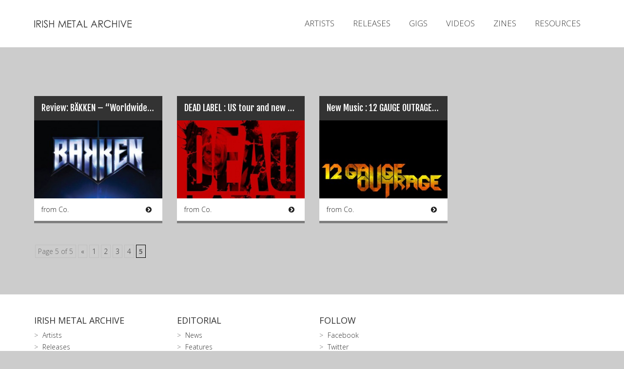

--- FILE ---
content_type: text/html; charset=UTF-8
request_url: https://irishmetalarchive.com/tag/thrash/page/5/
body_size: 9150
content:
<!DOCTYPE html>
<!--[if IE 6]><html id="ie6" lang="en-US"><![endif]-->
<!--[if IE 7]><html id="ie7" lang="en-US"><![endif]-->
<!--[if IE 8]><html id="ie8" lang="en-US"><![endif]-->
<!--[if !(IE 6) & !(IE 7) & !(IE 8)]><!--><html lang="en-US"><!--<![endif]-->
<head>

<meta charset="UTF-8" />
<meta name="viewport" content="width=device-width" />
<meta property="fb:app_id" content="369097713229585" />
<title>Thrash | Irish Metal Archive | Page 5</title>

<link rel="apple-touch-icon" sizes="57x57" href="https://irishmetalarchive.com/wp-content/themes/IMA2015/assets/img/favicons/apple-touch-icon-57x57.png">
<link rel="apple-touch-icon" sizes="60x60" href="https://irishmetalarchive.com/wp-content/themes/IMA2015/assets/img/favicons/apple-touch-icon-60x60.png">
<link rel="apple-touch-icon" sizes="72x72" href="https://irishmetalarchive.com/wp-content/themes/IMA2015/assets/img/favicons/apple-touch-icon-72x72.png">
<link rel="apple-touch-icon" sizes="76x76" href="https://irishmetalarchive.com/wp-content/themes/IMA2015/assets/img/favicons/apple-touch-icon-76x76.png">
<link rel="apple-touch-icon" sizes="114x114" href="https://irishmetalarchive.com/wp-content/themes/IMA2015/assets/img/favicons/apple-touch-icon-114x114.png">
<link rel="apple-touch-icon" sizes="120x120" href="https://irishmetalarchive.com/wp-content/themes/IMA2015/assets/img/favicons/apple-touch-icon-120x120.png">
<link rel="apple-touch-icon" sizes="144x144" href="https://irishmetalarchive.com/wp-content/themes/IMA2015/assets/img/favicons/apple-touch-icon-144x144.png">
<link rel="apple-touch-icon" sizes="152x152" href="https://irishmetalarchive.com/wp-content/themes/IMA2015/assets/img/favicons/apple-touch-icon-152x152.png">
<link rel="apple-touch-icon" sizes="180x180" href="https://irishmetalarchive.com/wp-content/themes/IMA2015/assets/img/favicons/apple-touch-icon-180x180.png">
<link rel="icon" type="image/png" href="https://irishmetalarchive.com/wp-content/themes/IMA2015/assets/img/favicons/favicon-32x32.png" sizes="32x32">
<link rel="icon" type="image/png" href="https://irishmetalarchive.com/wp-content/themes/IMA2015/assets/img/favicons/favicon-194x194.png" sizes="194x194">
<link rel="icon" type="image/png" href="https://irishmetalarchive.com/wp-content/themes/IMA2015/assets/img/favicons/favicon-96x96.png" sizes="96x96">
<link rel="icon" type="image/png" href="https://irishmetalarchive.com/wp-content/themes/IMA2015/assets/img/favicons/android-chrome-192x192.png" sizes="192x192">
<link rel="icon" type="image/png" href="https://irishmetalarchive.com/wp-content/themes/IMA2015/assets/img/favicons/favicon-16x16.png" sizes="16x16">
<link rel="manifest" href="https://irishmetalarchive.com/wp-content/themes/IMA2015/assets/img/favicons/manifest.json">
<link rel="shortcut icon" href="https://irishmetalarchive.com/wp-content/themes/IMA2015/assets/img/favicons/favicon.ico">
<meta name="msapplication-TileColor" content="#fff">
<meta name="msapplication-TileImage" content="https://irishmetalarchive.com/wp-content/themes/IMA2015/assets/img/favicons/mstile-144x144.png">
<meta name="msapplication-config" content="https://irishmetalarchive.com/wp-content/themes/IMA2015/assets/img/favicons/browserconfig.xml">
<meta name="theme-color" content="#fff">

<link rel="profile" href="https://gmpg.org/xfn/11" />
<link rel="stylesheet" type="text/css" media="all" href="https://irishmetalarchive.com/wp-content/themes/IMA2015/style.css" />
<link rel="pingback" href="https://irishmetalarchive.com/xmlrpc.php" />
<!--[if lt IE 9]>
<script src="https://irishmetalarchive.com/wp-content/themes/IMA2015/js/html5.js" type="text/javascript"></script>
<![endif]-->


<meta name='robots' content='max-image-preview:large' />
<link rel='dns-prefetch' href='//fonts.googleapis.com' />
<link rel='dns-prefetch' href='//maxcdn.bootstrapcdn.com' />
<link rel="alternate" type="application/rss+xml" title="Irish Metal Archive &raquo; Thrash Tag Feed" href="https://irishmetalarchive.com/tag/thrash/feed/" />
		<!-- This site uses the Google Analytics by MonsterInsights plugin v9.11.1 - Using Analytics tracking - https://www.monsterinsights.com/ -->
							<script src="//www.googletagmanager.com/gtag/js?id=G-2NS00X4Y61"  data-cfasync="false" data-wpfc-render="false" type="text/javascript" async></script>
			<script data-cfasync="false" data-wpfc-render="false" type="text/javascript">
				var mi_version = '9.11.1';
				var mi_track_user = true;
				var mi_no_track_reason = '';
								var MonsterInsightsDefaultLocations = {"page_location":"https:\/\/irishmetalarchive.com\/tag\/thrash\/page\/5\/"};
								if ( typeof MonsterInsightsPrivacyGuardFilter === 'function' ) {
					var MonsterInsightsLocations = (typeof MonsterInsightsExcludeQuery === 'object') ? MonsterInsightsPrivacyGuardFilter( MonsterInsightsExcludeQuery ) : MonsterInsightsPrivacyGuardFilter( MonsterInsightsDefaultLocations );
				} else {
					var MonsterInsightsLocations = (typeof MonsterInsightsExcludeQuery === 'object') ? MonsterInsightsExcludeQuery : MonsterInsightsDefaultLocations;
				}

								var disableStrs = [
										'ga-disable-G-2NS00X4Y61',
									];

				/* Function to detect opted out users */
				function __gtagTrackerIsOptedOut() {
					for (var index = 0; index < disableStrs.length; index++) {
						if (document.cookie.indexOf(disableStrs[index] + '=true') > -1) {
							return true;
						}
					}

					return false;
				}

				/* Disable tracking if the opt-out cookie exists. */
				if (__gtagTrackerIsOptedOut()) {
					for (var index = 0; index < disableStrs.length; index++) {
						window[disableStrs[index]] = true;
					}
				}

				/* Opt-out function */
				function __gtagTrackerOptout() {
					for (var index = 0; index < disableStrs.length; index++) {
						document.cookie = disableStrs[index] + '=true; expires=Thu, 31 Dec 2099 23:59:59 UTC; path=/';
						window[disableStrs[index]] = true;
					}
				}

				if ('undefined' === typeof gaOptout) {
					function gaOptout() {
						__gtagTrackerOptout();
					}
				}
								window.dataLayer = window.dataLayer || [];

				window.MonsterInsightsDualTracker = {
					helpers: {},
					trackers: {},
				};
				if (mi_track_user) {
					function __gtagDataLayer() {
						dataLayer.push(arguments);
					}

					function __gtagTracker(type, name, parameters) {
						if (!parameters) {
							parameters = {};
						}

						if (parameters.send_to) {
							__gtagDataLayer.apply(null, arguments);
							return;
						}

						if (type === 'event') {
														parameters.send_to = monsterinsights_frontend.v4_id;
							var hookName = name;
							if (typeof parameters['event_category'] !== 'undefined') {
								hookName = parameters['event_category'] + ':' + name;
							}

							if (typeof MonsterInsightsDualTracker.trackers[hookName] !== 'undefined') {
								MonsterInsightsDualTracker.trackers[hookName](parameters);
							} else {
								__gtagDataLayer('event', name, parameters);
							}
							
						} else {
							__gtagDataLayer.apply(null, arguments);
						}
					}

					__gtagTracker('js', new Date());
					__gtagTracker('set', {
						'developer_id.dZGIzZG': true,
											});
					if ( MonsterInsightsLocations.page_location ) {
						__gtagTracker('set', MonsterInsightsLocations);
					}
										__gtagTracker('config', 'G-2NS00X4Y61', {"forceSSL":"true","link_attribution":"true"} );
										window.gtag = __gtagTracker;										(function () {
						/* https://developers.google.com/analytics/devguides/collection/analyticsjs/ */
						/* ga and __gaTracker compatibility shim. */
						var noopfn = function () {
							return null;
						};
						var newtracker = function () {
							return new Tracker();
						};
						var Tracker = function () {
							return null;
						};
						var p = Tracker.prototype;
						p.get = noopfn;
						p.set = noopfn;
						p.send = function () {
							var args = Array.prototype.slice.call(arguments);
							args.unshift('send');
							__gaTracker.apply(null, args);
						};
						var __gaTracker = function () {
							var len = arguments.length;
							if (len === 0) {
								return;
							}
							var f = arguments[len - 1];
							if (typeof f !== 'object' || f === null || typeof f.hitCallback !== 'function') {
								if ('send' === arguments[0]) {
									var hitConverted, hitObject = false, action;
									if ('event' === arguments[1]) {
										if ('undefined' !== typeof arguments[3]) {
											hitObject = {
												'eventAction': arguments[3],
												'eventCategory': arguments[2],
												'eventLabel': arguments[4],
												'value': arguments[5] ? arguments[5] : 1,
											}
										}
									}
									if ('pageview' === arguments[1]) {
										if ('undefined' !== typeof arguments[2]) {
											hitObject = {
												'eventAction': 'page_view',
												'page_path': arguments[2],
											}
										}
									}
									if (typeof arguments[2] === 'object') {
										hitObject = arguments[2];
									}
									if (typeof arguments[5] === 'object') {
										Object.assign(hitObject, arguments[5]);
									}
									if ('undefined' !== typeof arguments[1].hitType) {
										hitObject = arguments[1];
										if ('pageview' === hitObject.hitType) {
											hitObject.eventAction = 'page_view';
										}
									}
									if (hitObject) {
										action = 'timing' === arguments[1].hitType ? 'timing_complete' : hitObject.eventAction;
										hitConverted = mapArgs(hitObject);
										__gtagTracker('event', action, hitConverted);
									}
								}
								return;
							}

							function mapArgs(args) {
								var arg, hit = {};
								var gaMap = {
									'eventCategory': 'event_category',
									'eventAction': 'event_action',
									'eventLabel': 'event_label',
									'eventValue': 'event_value',
									'nonInteraction': 'non_interaction',
									'timingCategory': 'event_category',
									'timingVar': 'name',
									'timingValue': 'value',
									'timingLabel': 'event_label',
									'page': 'page_path',
									'location': 'page_location',
									'title': 'page_title',
									'referrer' : 'page_referrer',
								};
								for (arg in args) {
																		if (!(!args.hasOwnProperty(arg) || !gaMap.hasOwnProperty(arg))) {
										hit[gaMap[arg]] = args[arg];
									} else {
										hit[arg] = args[arg];
									}
								}
								return hit;
							}

							try {
								f.hitCallback();
							} catch (ex) {
							}
						};
						__gaTracker.create = newtracker;
						__gaTracker.getByName = newtracker;
						__gaTracker.getAll = function () {
							return [];
						};
						__gaTracker.remove = noopfn;
						__gaTracker.loaded = true;
						window['__gaTracker'] = __gaTracker;
					})();
									} else {
										console.log("");
					(function () {
						function __gtagTracker() {
							return null;
						}

						window['__gtagTracker'] = __gtagTracker;
						window['gtag'] = __gtagTracker;
					})();
									}
			</script>
							<!-- / Google Analytics by MonsterInsights -->
		<script type="text/javascript">
/* <![CDATA[ */
window._wpemojiSettings = {"baseUrl":"https:\/\/s.w.org\/images\/core\/emoji\/14.0.0\/72x72\/","ext":".png","svgUrl":"https:\/\/s.w.org\/images\/core\/emoji\/14.0.0\/svg\/","svgExt":".svg","source":{"concatemoji":"https:\/\/irishmetalarchive.com\/wp-includes\/js\/wp-emoji-release.min.js?ver=6.4.3"}};
/*! This file is auto-generated */
!function(i,n){var o,s,e;function c(e){try{var t={supportTests:e,timestamp:(new Date).valueOf()};sessionStorage.setItem(o,JSON.stringify(t))}catch(e){}}function p(e,t,n){e.clearRect(0,0,e.canvas.width,e.canvas.height),e.fillText(t,0,0);var t=new Uint32Array(e.getImageData(0,0,e.canvas.width,e.canvas.height).data),r=(e.clearRect(0,0,e.canvas.width,e.canvas.height),e.fillText(n,0,0),new Uint32Array(e.getImageData(0,0,e.canvas.width,e.canvas.height).data));return t.every(function(e,t){return e===r[t]})}function u(e,t,n){switch(t){case"flag":return n(e,"\ud83c\udff3\ufe0f\u200d\u26a7\ufe0f","\ud83c\udff3\ufe0f\u200b\u26a7\ufe0f")?!1:!n(e,"\ud83c\uddfa\ud83c\uddf3","\ud83c\uddfa\u200b\ud83c\uddf3")&&!n(e,"\ud83c\udff4\udb40\udc67\udb40\udc62\udb40\udc65\udb40\udc6e\udb40\udc67\udb40\udc7f","\ud83c\udff4\u200b\udb40\udc67\u200b\udb40\udc62\u200b\udb40\udc65\u200b\udb40\udc6e\u200b\udb40\udc67\u200b\udb40\udc7f");case"emoji":return!n(e,"\ud83e\udef1\ud83c\udffb\u200d\ud83e\udef2\ud83c\udfff","\ud83e\udef1\ud83c\udffb\u200b\ud83e\udef2\ud83c\udfff")}return!1}function f(e,t,n){var r="undefined"!=typeof WorkerGlobalScope&&self instanceof WorkerGlobalScope?new OffscreenCanvas(300,150):i.createElement("canvas"),a=r.getContext("2d",{willReadFrequently:!0}),o=(a.textBaseline="top",a.font="600 32px Arial",{});return e.forEach(function(e){o[e]=t(a,e,n)}),o}function t(e){var t=i.createElement("script");t.src=e,t.defer=!0,i.head.appendChild(t)}"undefined"!=typeof Promise&&(o="wpEmojiSettingsSupports",s=["flag","emoji"],n.supports={everything:!0,everythingExceptFlag:!0},e=new Promise(function(e){i.addEventListener("DOMContentLoaded",e,{once:!0})}),new Promise(function(t){var n=function(){try{var e=JSON.parse(sessionStorage.getItem(o));if("object"==typeof e&&"number"==typeof e.timestamp&&(new Date).valueOf()<e.timestamp+604800&&"object"==typeof e.supportTests)return e.supportTests}catch(e){}return null}();if(!n){if("undefined"!=typeof Worker&&"undefined"!=typeof OffscreenCanvas&&"undefined"!=typeof URL&&URL.createObjectURL&&"undefined"!=typeof Blob)try{var e="postMessage("+f.toString()+"("+[JSON.stringify(s),u.toString(),p.toString()].join(",")+"));",r=new Blob([e],{type:"text/javascript"}),a=new Worker(URL.createObjectURL(r),{name:"wpTestEmojiSupports"});return void(a.onmessage=function(e){c(n=e.data),a.terminate(),t(n)})}catch(e){}c(n=f(s,u,p))}t(n)}).then(function(e){for(var t in e)n.supports[t]=e[t],n.supports.everything=n.supports.everything&&n.supports[t],"flag"!==t&&(n.supports.everythingExceptFlag=n.supports.everythingExceptFlag&&n.supports[t]);n.supports.everythingExceptFlag=n.supports.everythingExceptFlag&&!n.supports.flag,n.DOMReady=!1,n.readyCallback=function(){n.DOMReady=!0}}).then(function(){return e}).then(function(){var e;n.supports.everything||(n.readyCallback(),(e=n.source||{}).concatemoji?t(e.concatemoji):e.wpemoji&&e.twemoji&&(t(e.twemoji),t(e.wpemoji)))}))}((window,document),window._wpemojiSettings);
/* ]]> */
</script>
<style id='wp-emoji-styles-inline-css' type='text/css'>

	img.wp-smiley, img.emoji {
		display: inline !important;
		border: none !important;
		box-shadow: none !important;
		height: 1em !important;
		width: 1em !important;
		margin: 0 0.07em !important;
		vertical-align: -0.1em !important;
		background: none !important;
		padding: 0 !important;
	}
</style>
<link rel='stylesheet' id='wp-block-library-css' href='https://irishmetalarchive.com/wp-includes/css/dist/block-library/style.min.css?ver=6.4.3' type='text/css' media='all' />
<style id='classic-theme-styles-inline-css' type='text/css'>
/*! This file is auto-generated */
.wp-block-button__link{color:#fff;background-color:#32373c;border-radius:9999px;box-shadow:none;text-decoration:none;padding:calc(.667em + 2px) calc(1.333em + 2px);font-size:1.125em}.wp-block-file__button{background:#32373c;color:#fff;text-decoration:none}
</style>
<style id='global-styles-inline-css' type='text/css'>
body{--wp--preset--color--black: #000000;--wp--preset--color--cyan-bluish-gray: #abb8c3;--wp--preset--color--white: #ffffff;--wp--preset--color--pale-pink: #f78da7;--wp--preset--color--vivid-red: #cf2e2e;--wp--preset--color--luminous-vivid-orange: #ff6900;--wp--preset--color--luminous-vivid-amber: #fcb900;--wp--preset--color--light-green-cyan: #7bdcb5;--wp--preset--color--vivid-green-cyan: #00d084;--wp--preset--color--pale-cyan-blue: #8ed1fc;--wp--preset--color--vivid-cyan-blue: #0693e3;--wp--preset--color--vivid-purple: #9b51e0;--wp--preset--gradient--vivid-cyan-blue-to-vivid-purple: linear-gradient(135deg,rgba(6,147,227,1) 0%,rgb(155,81,224) 100%);--wp--preset--gradient--light-green-cyan-to-vivid-green-cyan: linear-gradient(135deg,rgb(122,220,180) 0%,rgb(0,208,130) 100%);--wp--preset--gradient--luminous-vivid-amber-to-luminous-vivid-orange: linear-gradient(135deg,rgba(252,185,0,1) 0%,rgba(255,105,0,1) 100%);--wp--preset--gradient--luminous-vivid-orange-to-vivid-red: linear-gradient(135deg,rgba(255,105,0,1) 0%,rgb(207,46,46) 100%);--wp--preset--gradient--very-light-gray-to-cyan-bluish-gray: linear-gradient(135deg,rgb(238,238,238) 0%,rgb(169,184,195) 100%);--wp--preset--gradient--cool-to-warm-spectrum: linear-gradient(135deg,rgb(74,234,220) 0%,rgb(151,120,209) 20%,rgb(207,42,186) 40%,rgb(238,44,130) 60%,rgb(251,105,98) 80%,rgb(254,248,76) 100%);--wp--preset--gradient--blush-light-purple: linear-gradient(135deg,rgb(255,206,236) 0%,rgb(152,150,240) 100%);--wp--preset--gradient--blush-bordeaux: linear-gradient(135deg,rgb(254,205,165) 0%,rgb(254,45,45) 50%,rgb(107,0,62) 100%);--wp--preset--gradient--luminous-dusk: linear-gradient(135deg,rgb(255,203,112) 0%,rgb(199,81,192) 50%,rgb(65,88,208) 100%);--wp--preset--gradient--pale-ocean: linear-gradient(135deg,rgb(255,245,203) 0%,rgb(182,227,212) 50%,rgb(51,167,181) 100%);--wp--preset--gradient--electric-grass: linear-gradient(135deg,rgb(202,248,128) 0%,rgb(113,206,126) 100%);--wp--preset--gradient--midnight: linear-gradient(135deg,rgb(2,3,129) 0%,rgb(40,116,252) 100%);--wp--preset--font-size--small: 13px;--wp--preset--font-size--medium: 20px;--wp--preset--font-size--large: 36px;--wp--preset--font-size--x-large: 42px;--wp--preset--spacing--20: 0.44rem;--wp--preset--spacing--30: 0.67rem;--wp--preset--spacing--40: 1rem;--wp--preset--spacing--50: 1.5rem;--wp--preset--spacing--60: 2.25rem;--wp--preset--spacing--70: 3.38rem;--wp--preset--spacing--80: 5.06rem;--wp--preset--shadow--natural: 6px 6px 9px rgba(0, 0, 0, 0.2);--wp--preset--shadow--deep: 12px 12px 50px rgba(0, 0, 0, 0.4);--wp--preset--shadow--sharp: 6px 6px 0px rgba(0, 0, 0, 0.2);--wp--preset--shadow--outlined: 6px 6px 0px -3px rgba(255, 255, 255, 1), 6px 6px rgba(0, 0, 0, 1);--wp--preset--shadow--crisp: 6px 6px 0px rgba(0, 0, 0, 1);}:where(.is-layout-flex){gap: 0.5em;}:where(.is-layout-grid){gap: 0.5em;}body .is-layout-flow > .alignleft{float: left;margin-inline-start: 0;margin-inline-end: 2em;}body .is-layout-flow > .alignright{float: right;margin-inline-start: 2em;margin-inline-end: 0;}body .is-layout-flow > .aligncenter{margin-left: auto !important;margin-right: auto !important;}body .is-layout-constrained > .alignleft{float: left;margin-inline-start: 0;margin-inline-end: 2em;}body .is-layout-constrained > .alignright{float: right;margin-inline-start: 2em;margin-inline-end: 0;}body .is-layout-constrained > .aligncenter{margin-left: auto !important;margin-right: auto !important;}body .is-layout-constrained > :where(:not(.alignleft):not(.alignright):not(.alignfull)){max-width: var(--wp--style--global--content-size);margin-left: auto !important;margin-right: auto !important;}body .is-layout-constrained > .alignwide{max-width: var(--wp--style--global--wide-size);}body .is-layout-flex{display: flex;}body .is-layout-flex{flex-wrap: wrap;align-items: center;}body .is-layout-flex > *{margin: 0;}body .is-layout-grid{display: grid;}body .is-layout-grid > *{margin: 0;}:where(.wp-block-columns.is-layout-flex){gap: 2em;}:where(.wp-block-columns.is-layout-grid){gap: 2em;}:where(.wp-block-post-template.is-layout-flex){gap: 1.25em;}:where(.wp-block-post-template.is-layout-grid){gap: 1.25em;}.has-black-color{color: var(--wp--preset--color--black) !important;}.has-cyan-bluish-gray-color{color: var(--wp--preset--color--cyan-bluish-gray) !important;}.has-white-color{color: var(--wp--preset--color--white) !important;}.has-pale-pink-color{color: var(--wp--preset--color--pale-pink) !important;}.has-vivid-red-color{color: var(--wp--preset--color--vivid-red) !important;}.has-luminous-vivid-orange-color{color: var(--wp--preset--color--luminous-vivid-orange) !important;}.has-luminous-vivid-amber-color{color: var(--wp--preset--color--luminous-vivid-amber) !important;}.has-light-green-cyan-color{color: var(--wp--preset--color--light-green-cyan) !important;}.has-vivid-green-cyan-color{color: var(--wp--preset--color--vivid-green-cyan) !important;}.has-pale-cyan-blue-color{color: var(--wp--preset--color--pale-cyan-blue) !important;}.has-vivid-cyan-blue-color{color: var(--wp--preset--color--vivid-cyan-blue) !important;}.has-vivid-purple-color{color: var(--wp--preset--color--vivid-purple) !important;}.has-black-background-color{background-color: var(--wp--preset--color--black) !important;}.has-cyan-bluish-gray-background-color{background-color: var(--wp--preset--color--cyan-bluish-gray) !important;}.has-white-background-color{background-color: var(--wp--preset--color--white) !important;}.has-pale-pink-background-color{background-color: var(--wp--preset--color--pale-pink) !important;}.has-vivid-red-background-color{background-color: var(--wp--preset--color--vivid-red) !important;}.has-luminous-vivid-orange-background-color{background-color: var(--wp--preset--color--luminous-vivid-orange) !important;}.has-luminous-vivid-amber-background-color{background-color: var(--wp--preset--color--luminous-vivid-amber) !important;}.has-light-green-cyan-background-color{background-color: var(--wp--preset--color--light-green-cyan) !important;}.has-vivid-green-cyan-background-color{background-color: var(--wp--preset--color--vivid-green-cyan) !important;}.has-pale-cyan-blue-background-color{background-color: var(--wp--preset--color--pale-cyan-blue) !important;}.has-vivid-cyan-blue-background-color{background-color: var(--wp--preset--color--vivid-cyan-blue) !important;}.has-vivid-purple-background-color{background-color: var(--wp--preset--color--vivid-purple) !important;}.has-black-border-color{border-color: var(--wp--preset--color--black) !important;}.has-cyan-bluish-gray-border-color{border-color: var(--wp--preset--color--cyan-bluish-gray) !important;}.has-white-border-color{border-color: var(--wp--preset--color--white) !important;}.has-pale-pink-border-color{border-color: var(--wp--preset--color--pale-pink) !important;}.has-vivid-red-border-color{border-color: var(--wp--preset--color--vivid-red) !important;}.has-luminous-vivid-orange-border-color{border-color: var(--wp--preset--color--luminous-vivid-orange) !important;}.has-luminous-vivid-amber-border-color{border-color: var(--wp--preset--color--luminous-vivid-amber) !important;}.has-light-green-cyan-border-color{border-color: var(--wp--preset--color--light-green-cyan) !important;}.has-vivid-green-cyan-border-color{border-color: var(--wp--preset--color--vivid-green-cyan) !important;}.has-pale-cyan-blue-border-color{border-color: var(--wp--preset--color--pale-cyan-blue) !important;}.has-vivid-cyan-blue-border-color{border-color: var(--wp--preset--color--vivid-cyan-blue) !important;}.has-vivid-purple-border-color{border-color: var(--wp--preset--color--vivid-purple) !important;}.has-vivid-cyan-blue-to-vivid-purple-gradient-background{background: var(--wp--preset--gradient--vivid-cyan-blue-to-vivid-purple) !important;}.has-light-green-cyan-to-vivid-green-cyan-gradient-background{background: var(--wp--preset--gradient--light-green-cyan-to-vivid-green-cyan) !important;}.has-luminous-vivid-amber-to-luminous-vivid-orange-gradient-background{background: var(--wp--preset--gradient--luminous-vivid-amber-to-luminous-vivid-orange) !important;}.has-luminous-vivid-orange-to-vivid-red-gradient-background{background: var(--wp--preset--gradient--luminous-vivid-orange-to-vivid-red) !important;}.has-very-light-gray-to-cyan-bluish-gray-gradient-background{background: var(--wp--preset--gradient--very-light-gray-to-cyan-bluish-gray) !important;}.has-cool-to-warm-spectrum-gradient-background{background: var(--wp--preset--gradient--cool-to-warm-spectrum) !important;}.has-blush-light-purple-gradient-background{background: var(--wp--preset--gradient--blush-light-purple) !important;}.has-blush-bordeaux-gradient-background{background: var(--wp--preset--gradient--blush-bordeaux) !important;}.has-luminous-dusk-gradient-background{background: var(--wp--preset--gradient--luminous-dusk) !important;}.has-pale-ocean-gradient-background{background: var(--wp--preset--gradient--pale-ocean) !important;}.has-electric-grass-gradient-background{background: var(--wp--preset--gradient--electric-grass) !important;}.has-midnight-gradient-background{background: var(--wp--preset--gradient--midnight) !important;}.has-small-font-size{font-size: var(--wp--preset--font-size--small) !important;}.has-medium-font-size{font-size: var(--wp--preset--font-size--medium) !important;}.has-large-font-size{font-size: var(--wp--preset--font-size--large) !important;}.has-x-large-font-size{font-size: var(--wp--preset--font-size--x-large) !important;}
.wp-block-navigation a:where(:not(.wp-element-button)){color: inherit;}
:where(.wp-block-post-template.is-layout-flex){gap: 1.25em;}:where(.wp-block-post-template.is-layout-grid){gap: 1.25em;}
:where(.wp-block-columns.is-layout-flex){gap: 2em;}:where(.wp-block-columns.is-layout-grid){gap: 2em;}
.wp-block-pullquote{font-size: 1.5em;line-height: 1.6;}
</style>
<link rel='stylesheet' id='opensans-css' href='//fonts.googleapis.com/css?family=Open+Sans%3A300italic%2C400italic%2C600italic%2C700italic%2C800italic%2C400%2C300%2C600%2C700%2C800&#038;ver=2.0' type='text/css' media='all' />
<link rel='stylesheet' id='fjalla-css' href='//fonts.googleapis.com/css?family=Fjalla+One&#038;ver=2.0' type='text/css' media='all' />
<link rel='stylesheet' id='fontawesome-css' href='//maxcdn.bootstrapcdn.com/font-awesome/4.3.0/css/font-awesome.min.css?ver=2.0' type='text/css' media='all' />
<link rel='stylesheet' id='bootstrap-css' href='https://irishmetalarchive.com/wp-content/themes/IMA2015/assets/css/bootstrap.min.css?ver=2.0' type='text/css' media='all' />
<link rel='stylesheet' id='fancybox-css' href='https://irishmetalarchive.com/wp-content/themes/IMA2015/assets/vendor/fancybox/jquery.fancybox.css?ver=2.0' type='text/css' media='all' />
<link rel='stylesheet' id='shifter-css' href='https://irishmetalarchive.com/wp-content/themes/IMA2015/assets/vendor/shifter/shifter.css?ver=2.0' type='text/css' media='all' />
<link rel='stylesheet' id='flexslider-css' href='https://irishmetalarchive.com/wp-content/themes/IMA2015/assets/vendor/flexslider/flexslider.css?ver=2.0' type='text/css' media='all' />
<link rel='stylesheet' id='owl-css' href='https://irishmetalarchive.com/wp-content/themes/IMA2015/assets/vendor/owlCarousel/owl.carousel.css?ver=2.0' type='text/css' media='all' />
<link rel='stylesheet' id='maincss-css' href='https://irishmetalarchive.com/wp-content/themes/IMA2015/assets/css/main.css?ver=2.0' type='text/css' media='all' />
<link rel='stylesheet' id='wp-pagenavi-css' href='https://irishmetalarchive.com/wp-content/plugins/wp-pagenavi/pagenavi-css.css?ver=2.70' type='text/css' media='all' />
<script type="text/javascript" src="https://irishmetalarchive.com/wp-content/plugins/google-analytics-for-wordpress/assets/js/frontend-gtag.min.js?ver=9.11.1" id="monsterinsights-frontend-script-js" async="async" data-wp-strategy="async"></script>
<script data-cfasync="false" data-wpfc-render="false" type="text/javascript" id='monsterinsights-frontend-script-js-extra'>/* <![CDATA[ */
var monsterinsights_frontend = {"js_events_tracking":"true","download_extensions":"doc,pdf,ppt,zip,xls,docx,pptx,xlsx","inbound_paths":"[{\"path\":\"\\\/go\\\/\",\"label\":\"affiliate\"},{\"path\":\"\\\/recommend\\\/\",\"label\":\"affiliate\"}]","home_url":"https:\/\/irishmetalarchive.com","hash_tracking":"false","v4_id":"G-2NS00X4Y61"};/* ]]> */
</script>
<script type="text/javascript" src="https://irishmetalarchive.com/wp-content/themes/IMA2015/assets/js/jquery.min.js?ver=2.0" id="jQuery-js"></script>
<script type="text/javascript" src="https://irishmetalarchive.com/wp-content/themes/IMA2015/assets/js/bootstrap.min.js?ver=2.0" id="bootstrap-js"></script>
<script type="text/javascript" src="https://irishmetalarchive.com/wp-content/themes/IMA2015/assets/vendor/shifter/shifter.min.js?ver=2.0" id="shifter-js"></script>
<script type="text/javascript" src="https://irishmetalarchive.com/wp-content/themes/IMA2015/assets/vendor/matchHeight/matchHeight.min.js?ver=2.0" id="matchHeight-js"></script>
<script type="text/javascript" src="https://irishmetalarchive.com/wp-content/themes/IMA2015/assets/vendor/fancybox/jquery.fancybox.js?ver=2.0" id="fancybox-js"></script>
<script type="text/javascript" src="https://irishmetalarchive.com/wp-content/themes/IMA2015/assets/vendor/flexslider/jquery.flexslider-min.js?ver=2.0" id="flexslider-js"></script>
<script type="text/javascript" src="https://irishmetalarchive.com/wp-content/themes/IMA2015/assets/vendor/owlCarousel/owl.carousel.min.js?ver=2.0" id="owl-js"></script>
<script type="text/javascript" src="https://irishmetalarchive.com/wp-content/themes/IMA2015/assets/vendor/jplayer/jplayer.playlist.min.js?ver=2.0" id="jplayerplaylist-js"></script>
<script type="text/javascript" src="https://irishmetalarchive.com/wp-content/themes/IMA2015/assets/vendor/jplayer/jquery.jplayer.min.js?ver=2.0" id="jplayer-js"></script>
<script type="text/javascript" src="https://irishmetalarchive.com/wp-content/themes/IMA2015/assets/js/common.js?ver=2.0" id="commonjs-js"></script>
<script type="text/javascript" src="https://irishmetalarchive.com/wp-content/themes/IMA2015/assets/js/filters.js?ver=1769320196" id="filtersjs-js"></script>
<link rel="https://api.w.org/" href="https://irishmetalarchive.com/wp-json/" /><link rel="alternate" type="application/json" href="https://irishmetalarchive.com/wp-json/wp/v2/tags/1800" /><link rel="EditURI" type="application/rsd+xml" title="RSD" href="https://irishmetalarchive.com/xmlrpc.php?rsd" />
<style type="text/css">.recentcomments a{display:inline !important;padding:0 !important;margin:0 !important;}</style><style type="text/css">.broken_link, a.broken_link {
	text-decoration: line-through;
}</style>

	<meta property="og:image" content="https://irishmetalarchive.com/wp-content/uploads/2014/08/bakken_wordwide_genocide_ep_2014.jpg" />
</head>

<body data-rsssl=1 class="archive paged tag tag-thrash tag-1800 paged-5 tag-paged-5 shifter">


<div class="page shifter-page">

    <section class="mobile-header">
        <div class="container">
            <div class="row">
                <div class="col-xs-6">
                    <div class="logo">
                        <a href="https://irishmetalarchive.com"></a>

                    </div>
                </div>
                <div class="col-xs-6 text-right">
                    <span class="shifter-handle">Menu</span>
                </div>
            </div>
        </div>
    </section>
   
   
    <section class="header">
        <div class="container">
            <div class="row">
                <div class="col-md-3">
                    <div class="logo">
                        <a href="https://irishmetalarchive.com"></a>
                    </div>
                </div>
                <div class="col-md-9">
                    <div class="search-container">
                        <div class="search-form">
                            <div class="input-container">
	<form role="search" method="get" id="searchform" class="searchform" action="https://irishmetalarchive.com/">
		<div>
			<label class="screen-reader-text" for="s"></label>
			<input type="text" placeholder="Search Archive" class="form-control" value="" name="s" id="s" />
			
		</div>
	</form>
</div>                        </div>
                        <div class="icon">
                            <i class="fa fa-search"></i>
                        </div>
                    </div>
                    <ul>
                        <li id="menu-item-122" class="artists menu-item menu-item-type-custom menu-item-object-custom menu-item-122"><a href="/artists">Artists</a></li>
<li id="menu-item-123" class="releases menu-item menu-item-type-custom menu-item-object-custom menu-item-123"><a href="/releases">Releases</a></li>
<li id="menu-item-124" class="gigs menu-item menu-item-type-custom menu-item-object-custom menu-item-124"><a href="/gigs">Gigs</a></li>
<li id="menu-item-125" class="videos menu-item menu-item-type-custom menu-item-object-custom menu-item-125"><a href="/videos">Videos</a></li>
<li id="menu-item-126" class="zines menu-item menu-item-type-custom menu-item-object-custom menu-item-126"><a href="/zines">Zines</a></li>
<li id="menu-item-127" class="resources menu-item menu-item-type-custom menu-item-object-custom menu-item-127"><a href="/resources">Resources</a></li>
                    </ul>
                </div>
               
            </div>
        </div>  
    </section>

    
    

	<section class="content">
		<div class="container">
        	
            
							<div class="row">

				



<div class="col-md-3 col-sm-6 col-xs-12 item">
    <div class="box artist">
        <h1 class="single-line">Review: BÄKKEN &#8211; &#8220;Worldwide Genocide&#8221;</h1>
        <div class="image" style="background:url('https://irishmetalarchive.com/wp-content/uploads/2014/08/bakken_wordwide_genocide_ep_2014-304x320.jpg') top center no-repeat; background-size:cover;">
            <a href="https://irishmetalarchive.com/review-bakken-worldwide-genocide/"></a>
        </div>
        <div class="content">
            <a href="https://irishmetalarchive.com/review-bakken-worldwide-genocide/">
                <p class="single-line"> from Co. </p> <i class="fa fa-chevron-circle-right"></i>
            </a>
        </div>
    </div>
</div>




<div class="col-md-3 col-sm-6 col-xs-12 item">
    <div class="box artist">
        <h1 class="single-line">DEAD LABEL : US tour and new album details&#8230;</h1>
        <div class="image" style="background:url('https://irishmetalarchive.com/wp-content/uploads/2014/10/dead_label_logo_red-417x320.jpg') top center no-repeat; background-size:cover;">
            <a href="https://irishmetalarchive.com/dead-label-us-tour-and-new-album-details/"></a>
        </div>
        <div class="content">
            <a href="https://irishmetalarchive.com/dead-label-us-tour-and-new-album-details/">
                <p class="single-line"> from Co. </p> <i class="fa fa-chevron-circle-right"></i>
            </a>
        </div>
    </div>
</div>




<div class="col-md-3 col-sm-6 col-xs-12 item">
    <div class="box artist">
        <h1 class="single-line">New Music : 12 GAUGE OUTRAGE&#8230; New track stream/download</h1>
        <div class="image" style="background:url('https://irishmetalarchive.com/wp-content/uploads/2014/09/12_gauge_outrage_logo2-320x320.jpg') top center no-repeat; background-size:cover;">
            <a href="https://irishmetalarchive.com/12-gauge-outrage-new-track/"></a>
        </div>
        <div class="content">
            <a href="https://irishmetalarchive.com/12-gauge-outrage-new-track/">
                <p class="single-line"> from Co. </p> <i class="fa fa-chevron-circle-right"></i>
            </a>
        </div>
    </div>
</div>
                
                <div class="col-md-12">
                	<div class='wp-pagenavi' role='navigation'>
<span class='pages'>Page 5 of 5</span><a class="previouspostslink" rel="prev" aria-label="Previous Page" href="https://irishmetalarchive.com/tag/thrash/page/4/">&laquo;</a><a class="page smaller" title="Page 1" href="https://irishmetalarchive.com/tag/thrash/">1</a><a class="page smaller" title="Page 2" href="https://irishmetalarchive.com/tag/thrash/page/2/">2</a><a class="page smaller" title="Page 3" href="https://irishmetalarchive.com/tag/thrash/page/3/">3</a><a class="page smaller" title="Page 4" href="https://irishmetalarchive.com/tag/thrash/page/4/">4</a><span aria-current='page' class='current'>5</span>
</div>                </div>
                
                </div>
			
		</div>
	</section><!-- #primary -->


    <section class="footer">
        <div class="container">
            <div class="row">
            	<div class="col-md-3">
                	<ul class="footer-nav">
                        <li id="menu-item-137" class="menu-item menu-item-type-custom menu-item-object-custom menu-item-137"><a href="/">Irish Metal Archive</a></li>
<li id="menu-item-138" class="menu-item menu-item-type-custom menu-item-object-custom menu-item-138"><a href="/artists">Artists</a></li>
<li id="menu-item-139" class="menu-item menu-item-type-custom menu-item-object-custom menu-item-139"><a href="/releases">Releases</a></li>
<li id="menu-item-140" class="menu-item menu-item-type-custom menu-item-object-custom menu-item-140"><a href="/videos">Videos</a></li>
<li id="menu-item-141" class="menu-item menu-item-type-custom menu-item-object-custom menu-item-141"><a href="/gigs">Gigs</a></li>
<li id="menu-item-142" class="menu-item menu-item-type-custom menu-item-object-custom menu-item-142"><a href="/zines">Zines</a></li>
<li id="menu-item-143" class="menu-item menu-item-type-custom menu-item-object-custom menu-item-143"><a href="/resources">Resources</a></li>
                    </ul>
                </div>
                <div class="col-md-3">
                	<ul class="footer-nav">
                        <li id="menu-item-17719" class="menu-item menu-item-type-post_type menu-item-object-page menu-item-17719"><a href="https://irishmetalarchive.com/editorial/">Editorial</a></li>
<li id="menu-item-17720" class="menu-item menu-item-type-post_type menu-item-object-page menu-item-17720"><a href="https://irishmetalarchive.com/editorial/news/">News</a></li>
<li id="menu-item-18605" class="menu-item menu-item-type-post_type menu-item-object-page menu-item-18605"><a href="https://irishmetalarchive.com/editorial/features/">Features</a></li>
<li id="menu-item-19308" class="menu-item menu-item-type-post_type menu-item-object-page menu-item-19308"><a href="https://irishmetalarchive.com/advertise/">Advertise</a></li>
                    </ul>
                </div>
                <div class="col-md-3">
                	<ul class="footer-nav">
                        <li id="menu-item-17724" class="menu-item menu-item-type-custom menu-item-object-custom menu-item-17724"><a href="#">Follow</a></li>
<li id="menu-item-17723" class="menu-item menu-item-type-custom menu-item-object-custom menu-item-17723"><a target="_blank" rel="noopener" href="https://www.facebook.com/irishmetalarchivepage">Facebook</a></li>
<li id="menu-item-17725" class="menu-item menu-item-type-custom menu-item-object-custom menu-item-17725"><a target="_blank" rel="noopener" href="https://twitter.com/irishmetalarch">Twitter</a></li>
                    </ul>
                </div>
                <div class="col-md-3">
                	<ul class="footer-nav">
                                            </ul>
                </div>
                
            </div>
        </div>
    </section>
    
    <section class="footer-bar">
    	<div class="container">
        	<div class="row">
            	<div class="col-md-6 col-md-offset-6 text-right">
                	<p>&copy; Irish Metal Archive 2010 - 2015</p>
                </div>
            </div>
        </div>
    </section>    
</div>

    <nav class="shifter-navigation">
        <a href="https://irishmetalarchive.com" class="logo"></a>
        <ul>
            <li id="menu-item-15340" class="menu-item menu-item-type-custom menu-item-object-custom menu-item-15340"><a href="/">Irish Metal Archive</a></li>
<li id="menu-item-15341" class="menu-item menu-item-type-custom menu-item-object-custom menu-item-15341"><a href="/artists">Artists</a></li>
<li id="menu-item-15342" class="menu-item menu-item-type-custom menu-item-object-custom menu-item-15342"><a href="/releases">Releases</a></li>
<li id="menu-item-15343" class="menu-item menu-item-type-custom menu-item-object-custom menu-item-15343"><a href="/gigs">Gigs</a></li>
<li id="menu-item-15344" class="menu-item menu-item-type-custom menu-item-object-custom menu-item-15344"><a href="/videos">Videos</a></li>
<li id="menu-item-15345" class="menu-item menu-item-type-custom menu-item-object-custom menu-item-15345"><a href="/zines">Zines</a></li>
<li id="menu-item-15346" class="menu-item menu-item-type-custom menu-item-object-custom menu-item-15346"><a href="/resources">Resources</a></li>
        </ul>
    </nav>

    

<div id="fb-root"></div>
<script>(function(d, s, id) {
  var js, fjs = d.getElementsByTagName(s)[0];
  if (d.getElementById(id)) return;
  js = d.createElement(s); js.id = id;
  js.src = "//connect.facebook.net/en_US/sdk.js#xfbml=1&version=v2.7&appId=369097713229585";
  fjs.parentNode.insertBefore(js, fjs);
}(document, 'script', 'facebook-jssdk'));</script>



<script type="text/javascript" id="disqus_count-js-extra">
/* <![CDATA[ */
var countVars = {"disqusShortname":"irishmetalarchive"};
/* ]]> */
</script>
<script type="text/javascript" src="https://irishmetalarchive.com/wp-content/plugins/disqus-comment-system/public/js/comment_count.js?ver=3.1.3" id="disqus_count-js"></script>
<script type="text/javascript" src="https://irishmetalarchive.com/wp-includes/js/imagesloaded.min.js?ver=5.0.0" id="imagesloaded-js"></script>
<script type="text/javascript" src="https://irishmetalarchive.com/wp-includes/js/masonry.min.js?ver=4.2.2" id="masonry-js"></script>



<script defer src="https://static.cloudflareinsights.com/beacon.min.js/vcd15cbe7772f49c399c6a5babf22c1241717689176015" integrity="sha512-ZpsOmlRQV6y907TI0dKBHq9Md29nnaEIPlkf84rnaERnq6zvWvPUqr2ft8M1aS28oN72PdrCzSjY4U6VaAw1EQ==" data-cf-beacon='{"version":"2024.11.0","token":"cda2c5e87c7549409ff3437204d893ec","r":1,"server_timing":{"name":{"cfCacheStatus":true,"cfEdge":true,"cfExtPri":true,"cfL4":true,"cfOrigin":true,"cfSpeedBrain":true},"location_startswith":null}}' crossorigin="anonymous"></script>
</body>
</html>

--- FILE ---
content_type: text/css
request_url: https://irishmetalarchive.com/wp-content/themes/IMA2015/assets/vendor/shifter/shifter.css?ver=2.0
body_size: 383
content:
/* 
 * Shifter v3.1.2 - 2014-10-28 
 * A jQuery plugin for simple slide-out mobile navigation. Part of the Formstone Library. 
 * http://formstone.it/shifter/ 
 * 
 * Copyright 2014 Ben Plum; MIT Licensed 
 */


.shifter-open {
  overflow: hidden;
}
.shifter-open .shifter-page *,
.shifter-open .shifter-header * {
  pointer-events: none;
}
.shifter-navigation {
  display: none;
  opacity: 0;
}
.shifter-handle {
  display: none;
}
.shifter-enabled .shifter-page {
  min-height: 100%;
  position: relative;
  z-index: 1;
  display: block;
  overflow: hidden;
}
.shifter-enabled.shifter-left .shifter-page {
  
}
.shifter-enabled .shifter-navigation {
  width: 270px;
  height: 100%;
  position: fixed;
  top: 0;
  z-index: 0;
  background: #ffffff;
  display: block;
  overflow: auto;
  pointer-events: none;
  -webkit-transition: opacity 0.001s linear 0.2s, -webkit-transform 0.2s ease;
          transition: opacity 0.001s linear 0.2s, transform 0.2s ease;
}
.shifter-enabled .shifter-page,
.shifter-enabled .shifter-header,
.shifter-enabled .shifter-navigation {
  -webkit-backface-visibility: hidden;
          backface-visibility: hidden;
}
.shifter-enabled .shifter-page,
.shifter-enabled .shifter-header {
  -webkit-transform: translate3D(0, 0, 0);
      -ms-transform: translate3D(0, 0, 0);
          transform: translate3D(0, 0, 0);
  -webkit-transition: -webkit-transform 0.2s ease;
          transition: transform 0.2s ease;
}
.shifter-enabled .shifter-handle {
  width: 30px;
  height: 30px;
  position: relative;
  background: #ffffff;
  cursor: pointer;
  display: block;
  overflow: hidden;
  text-indent: 200%;
  white-space: nowrap;
  -webkit-user-select: none;
     -moz-user-select: none;
      -ms-user-select: none;
          user-select: none;
}
.shifter-enabled .shifter-handle:after {
  height: 3px;
  width: 20px;
  position: absolute;
  top: 0;
  right: 0;
  bottom: 0;
  left: 0;
  background: #666666;
  box-shadow: 0 5px 0 #666666, 0 -5px 0 #666666;
  content: '';
  display: block;
  margin: auto;
}
.shifter-enabled .shifter-navigation {
  right: 0;
  -webkit-transform: translate3D(0, 0, 0);
      -ms-transform: translate3D(0, 0, 0);
          transform: translate3D(0, 0, 0);
}
.shifter-open .shifter-page,
.shifter-open .shifter-header {
  -webkit-transform: translate3D(-270px, 0, 0);
      -ms-transform: translate3D(-270px, 0, 0);
          transform: translate3D(-270px, 0, 0);
}
.shifter-enabled.shifter-left .shifter-navigation {
  left: 0;
  -webkit-transform: translate3D(0, 0, 0);
      -ms-transform: translate3D(0, 0, 0);
          transform: translate3D(0, 0, 0);
}
.shifter-enabled.shifter-left.shifter-open .shifter-page,
.shifter-enabled.shifter-left.shifter-open .shifter-header {
  -webkit-transform: translate3D(270px, 0, 0);
      -ms-transform: translate3D(270px, 0, 0);
          transform: translate3D(270px, 0, 0);
}
.shifter-open .shifter-navigation {
  opacity: 1;
  pointer-events: all;
  -webkit-transform: translate3D(0, 0, 0);
      -ms-transform: translate3D(0, 0, 0);
          transform: translate3D(0, 0, 0);
  -webkit-transition: opacity 0.001s linear 0s, -webkit-transform 0.2s ease;
          transition: opacity 0.001s linear 0s, transform 0.2s ease;
}
.no-csstransforms3d .shifter-enabled.shifter-navigation {
  right: -270px;
}
.no-csstransforms3d .shifter-enabled.shifter-left .shifter-navigation {
  left: -270px;
}
.no-csstransforms3d .shifter-enabled.shifter-open .shifter-page {
  left: -270px;
}
.no-csstransforms3d .shifter-enabled.shifter-open .shifter-navigation {
  right: 0;
}
.no-csstransforms3d .shifter-enabled.shifter-left.shifter-open .shifter-page {
  left: auto;
  right: -270px;
}
.no-csstransforms3d .shifter-enabled.shifter-left.shifter-open .shifter-navigation {
  left: 0;
}